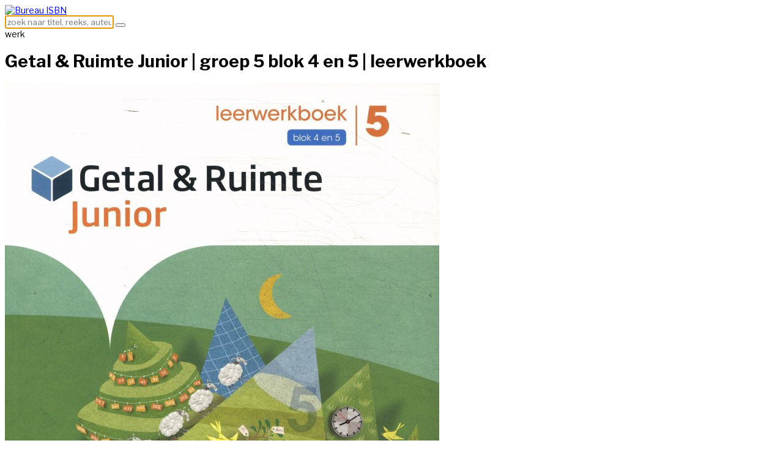

--- FILE ---
content_type: text/html; charset=utf-8
request_url: https://metadata.isbn.nl/1327068/getal-ruimte-junior-leerwerkboek-groep-5-blok-4-en-5.html
body_size: 12382
content:
<!DOCTYPE html>
<html xmlns="http://www.w3.org/1999/xhtml" xml:lang="nl-nl" lang="nl-nl" >
<head>
	<meta name="viewport" content="width=device-width, initial-scale=1.0, maximum-scale=1.0, user-scalable=no" />
	    <base href="https://metadata.isbn.nl/1327068/getal-ruimte-junior-leerwerkboek-groep-5-blok-4-en-5.html" />
	<meta http-equiv="content-type" content="text/html; charset=utf-8" />
	<meta name="keywords" content="getal &amp; ruimte junior | groep 5 blok 4 en 5 | leerwerkboek, werk" />
	<meta name="og:title" content="Getal &amp; Ruimte Junior | groep 5 blok 4 en 5 | leerwerkboek" />
	<meta name="twitter:title" content="Getal &amp; Ruimte Junior | groep 5 blok 4 en 5 | leerwerkboek" />
	<meta name="og:url" content="https://metadata.isbn.nl/1327068/getal-ruimte-junior-leerwerkboek-groep-5-blok-4-en-5.html" />
	<meta name="twitter:url" content="https://metadata.isbn.nl/1327068/getal-ruimte-junior-leerwerkboek-groep-5-blok-4-en-5.html" />
	<meta name="og:image" content="https://metadata.isbn.nl/ie_fcache/0000509377_Getal__Ruimte_Junior_0_0.jpg" />
	<meta name="twitter:card" content="photo" />
	<meta name="twitter:image" content="https://metadata.isbn.nl/ie_fcache/0000509377_Getal__Ruimte_Junior_0_0.jpg" />
	<meta name="og:type" content="werk" />
	<meta name="og:description" content="getal &amp; ruimte junior | groep 5 blok 4 en 5 | leerwerkboek, werk" />
	<meta name="description" content="getal &amp; ruimte junior | groep 5 blok 4 en 5 | leerwerkboek, werk" />
	<meta name="generator" content="Implano Data6ase - http://data6ase.nl" />
	<title>Bureau ISBN - Getal &amp; Ruimte Junior | groep 5 blok 4 en 5 | leerwerkboek</title>
	<link href="/favicon.ico" rel="shortcut icon" type="image/vnd.microsoft.icon" />
	<link href="/components/com_impentities/assets/css/data6ase.css" rel="stylesheet" type="text/css" />
	<link href="/components/com_impentities/assets/css/jquery.fancybox.css" rel="stylesheet" type="text/css" />
	<link href="/templates/as002076/css/bootstrap.css" rel="stylesheet" type="text/css" />
	<link href="/templates/as002076/css/bootstrap.responsive.css" rel="stylesheet" type="text/css" />
	<link href="/templates/as002076/css/tmpl.default.css?v=170406a" rel="stylesheet" type="text/css" />
	<link href="/templates/as002076/css/media.1200.css" rel="stylesheet" type="text/css" />
	<link href="/templates/as002076/css/media.980.css" rel="stylesheet" type="text/css" />
	<link href="/templates/as002076/css/media.768.css" rel="stylesheet" type="text/css" />
	<link href="/templates/as002076/css/media.480.css" rel="stylesheet" type="text/css" />
	<link href="/templates/as002076/scrollerjs/scroller.css" rel="stylesheet" type="text/css" />
	<script type="application/json" class="joomla-script-options new">{"csrf.token":"b11f35fbb72d7e0c7a09260e16f373e2","system.paths":{"root":"","base":""}}</script>
	<script src="/media/jui/js/jquery.min.js?e74f933af755d6d61b5c7d6eff3367da" type="text/javascript"></script>
	<script src="/media/jui/js/jquery-noconflict.js?e74f933af755d6d61b5c7d6eff3367da" type="text/javascript"></script>
	<script src="/media/jui/js/jquery-migrate.min.js?e74f933af755d6d61b5c7d6eff3367da" type="text/javascript"></script>
	<script src="/media/jui/js/bootstrap.min.js?e74f933af755d6d61b5c7d6eff3367da" type="text/javascript"></script>
	<script src="https://metadata.isbn.nl/components/com_impentities/assets/scripts/jquery.fancybox.js" type="text/javascript"></script>
	<script src="https://metadata.isbn.nl/components/com_impentities/assets/scripts/jquery.barrating.min.js" type="text/javascript"></script>
	<script src="https://metadata.isbn.nl/components/com_impentities/assets/scripts/data6ase.js" type="text/javascript"></script>
	<script src="/media/system/js/mootools-core.js?e74f933af755d6d61b5c7d6eff3367da" type="text/javascript"></script>
	<script src="/media/system/js/core.js?e74f933af755d6d61b5c7d6eff3367da" type="text/javascript"></script>
	<script src="/media/system/js/mootools-more.js?e74f933af755d6d61b5c7d6eff3367da" type="text/javascript"></script>
	<script src="/media/jui/js/bootstrap.js" type="text/javascript"></script>
	<script src="/templates/as002076/js/jquery.isotope.min.js" type="text/javascript"></script>
	<script src="/templates/as002076/js/touch.gallery.js" type="text/javascript"></script>
	<script src="/templates/as002076/js/scripts.js" type="text/javascript"></script>
	<script src="/templates/as002076/js/jquery.dotdotdot.min.js" type="text/javascript"></script>
	<script src="/templates/as002076/scrollerjs/utils/bootstrap.js" type="text/javascript"></script>
	<script src="/templates/as002076/scrollerjs/utils/bootstrap-debug.js" type="text/javascript"></script>
	<script src="/templates/as002076/scrollerjs/utils/browser-support.js" type="text/javascript"></script>
	<script src="/templates/as002076/scrollerjs/utils/browser-styles.js" type="text/javascript"></script>
	<script src="/templates/as002076/scrollerjs/utils/helpers.js" type="text/javascript"></script>
	<script src="/templates/as002076/scrollerjs/utils/raf.js" type="text/javascript"></script>
	<script src="/templates/as002076/scrollerjs/utils/class-list.js" type="text/javascript"></script>
	<script src="/templates/as002076/scrollerjs/utils/cubic-bezier.js" type="text/javascript"></script>
	<script src="/templates/as002076/scrollerjs/surface-manager.js" type="text/javascript"></script>
	<script src="/templates/as002076/scrollerjs/scroller.js" type="text/javascript"></script>
	<script src="/templates/as002076/scrollerjs/plugins/endless-plugin.js" type="text/javascript"></script>
	<script type="text/javascript">

	jQuery(document).ready(function($) {
		$(".fancybox").fancybox({
			openEffect	: "none",
			closeEffect	: "none",
			closeBtn : false,
			locked: false
		});
	});
    window.addEvent("domready", function() {
        $$("tr.clickablerow").each(function(r) {
            r.addEvent("click", function() { window.location=r.getAttribute("href");} )
        });
        $$("span.ieuser").each(function(r) {
			r.addEvent("click", function() { ieUenumL(r); } )
        });
    });
jQuery.noConflict()
	</script>

	<link rel="apple-touch-icon" sizes="180x180" href="/apple-touch-icon.png">
	<link rel="icon" type="image/png" href="/favicon-32x32.png" sizes="32x32">
	<link rel="icon" type="image/png" href="/favicon-16x16.png" sizes="16x16">
	<link rel="manifest" href="/manifest.json">
	<link rel="mask-icon" href="/safari-pinned-tab.svg" color="#5bbad5">
	<meta name="theme-color" content="#ffffff">
	
<!--[if lte IE 8]>

	<style type="text/css">
   		#slider-row
        {
        	display: none;
        } 
    </style>
    
	<script src="/templates/as002076/js/ie8/warning.js"></script>
	<script>window.onload=function(){e("/templates/as002076/js/ie8/")}</script>
<![endif]-->


<link href='https://fonts.googleapis.com/css?family=Libre+Franklin:300,400,600,700,800' rel='stylesheet' type='text/css'><style type="text/css">
body, pre {
	font-family: 'Libre Franklin', sans-serif !important;	font-size: 14px;	}

input,
button,
select,
textarea {
	font-family: 'Libre Franklin', sans-serif !important;}

h1, h2, h3, h4, h5, .item_title {
    font-family: 'Libre Franklin', sans-serif !important;}

h1
{
		}

h2
{
		}

h3
{
			
}

h4
{
			
}

h5
{
			
}

#navigation-row .logo,
#navigation-row .logo a,
#navigation-row .logo a:hover {
	font-family: 'Libre Franklin', sans-serif !important;		font-style: normal;	font-weight: normal;	}

#navigation-row .logo span.slogan {
	left: 5px;
	top: 0px;
	font-family: 'Libre Franklin', sans-serif !important;	font-size: 12px;	font-style: normal;	font-weight: normal;		
}
</style>
    <link rel="stylesheet" href="/templates/as002076/css/ext.asmenu.css" type="text/css" />
    <link rel="stylesheet" href="/templates/as002076/css/ext.artslider.css" type="text/css" />
    <link rel="stylesheet" href="/templates/as002076/css/style.custom.css" type="text/css" />
	<script>
	  (function(i,s,o,g,r,a,m){i['GoogleAnalyticsObject']=r;i[r]=i[r]||function(){
	  (i[r].q=i[r].q||[]).push(arguments)},i[r].l=1*new Date();a=s.createElement(o),
	  m=s.getElementsByTagName(o)[0];a.async=1;a.src=g;m.parentNode.insertBefore(a,m)
	  })(window,document,'script','https://www.google-analytics.com/analytics.js','ga');

	  ga('create', 'UA-105144717-1', 'auto');
	  ga('send', 'pageview');

	</script>
</head>
<body class="com_impentities view-ieobject task- itemid-101 body__">
    
    <div id="top-row">
    </div>
    
    <div class="wrapper">
    
    	<div id="navigation-row" class="navbar-fixed-top">
        	<div class="container-fluid">
            	<div class=" row-fluid">
                	<div id="logo" class="span1">
						                        <a href="/">
                            <img src="https://metadata.isbn.nl/images/logo.jpg" alt="Bureau ISBN" />
                        </a>
                                            </div> 
                 	                        <div class="moduletable search  span11"><div class="moduletable-wrapper"><form class="form-search" action="/search.html" method="get" id="iesrch">
	<label for="search"></label>
	<input name="search" type="text" size="20" title="" class="inputbox  " id="search" placeholder="zoek naar titel, reeks, auteur..."/>
	<button class="button btn " type="submit" form="iesrch" value="Submit"></button>
	<script>if(!(('ontouchstart' in window) || (navigator.MaxTouchPoints > 0) || (navigator.msMaxTouchPoints > 0))){document.getElementById('search').focus();}</script>
</form>
</div></div>
                       	
                 </div>
              </div>
        </div>

        <div class="header">
		  

		            <div id="featured-row">
                <div class="container-fluid">
                    <div class="row-fluid">
  <div class="moduletable  "><div class="moduletable-wrapper"><div class="span12 mod-custom">
<div class="pglabel">werk</div>
<h1>Getal & Ruimte Junior | groep 5 blok 4 en 5 | leerwerkboek<span class="redac_ok" title="Redactioneel gecontroleerd"> </span></h1>
<div class="subtitel"></div>
<div class="reeksen"></div>
</div>

<div class="span3 mod-custom lgcvr">
<div class="iem mainimg"><div><img src="/ie_fcache/0000509377_Getal__Ruimte_Junior_2_710_130_0_0.jpg" alt="Getal & Ruimte Junior" title="Getal & Ruimte Junior" width="710" height="1013"/></div></div>
</div>
<div class="span9">
<div class="row-fluid">
<div class="span6"><dl class="dl-horizontal">


<dt>NUR code(s)</dt><dd><a class="iejslnk" href="/613/wiskunde-algemeen.html">918 Wiskunde algemeen</a></dd>

<dt>Uitgever(s)</dt><dd><a class="iejslnk" href="/5321/noordhoff-uitgevers-b-v.html">Noordhoff</a></dd>
</dl></div>
<div class="span6"><dl class="dl-horizontal">
<dt>Taal</dt><dd>Nederlands</dd>
<dt>Vers. datum</dt><dd>15/10/2020</dd>
<dt>NSTC</dt><dd>500518397</dd>
</dl>
</div>
</div>
  <div class="flaptekst">
    <pre></pre>
  </div>
</div></div></div>					</div>
                </div>
            </div>
        
          
        </div>
        
        
		<div id="main-container">
 
		  

			<div id="content-row">
                <div class="container">
                    <div class="content-inner row">
                                                <div id="component" class="span12">
                                                                    
                            
                            <div id="system-message-container">
	</div>

                            <div class="ieobject ieobject-werk">
<div class="ierel"><h2>dit werk kent de volgende uitvoeringen</h2><div class="ierels ier-uitvoering"><div><div class="uitv">
<div class="uvlabel">Paperback</div>
<div class="iem mainimg"><div><a class="fancybox" rel="ieoi" title="Getal & Ruimte Junior" href="/ie_fcache/0000509377_Getal__Ruimte_Junior_0_0.jpg"><img src="/ie_fcache/0000509377_Getal__Ruimte_Junior_3_130_250_0_0.jpg" alt="Getal & Ruimte Junior" title="Getal & Ruimte Junior" width="175" height="250"/></a></div></div>

<div class="uitvinfo">
<span>ISBN</span></br>9789001751425<br /><br />
<span>verschijningsdatum</span></br>15/10/2020<br />
<div class="hidden pd-block"> 

<span>NUR</span> <a class="iejslnk" href="/613/wiskunde-algemeen.html">918 Wiskunde algemeen</a><br />

<span>uitgever</span> <div class="ierel"><div class="ierels ier-bedrijf"><a class="iejslnk" href="/5321/noordhoff-uitgevers-b-v.html">Noordhoff</a></div><div class="clr"></div></div><div class="clr"></div>
<span>taal</span> Nederlands<br />
</div>
<div class="pd pd-inactive"></div>
</div>
</div></div></div><div class="clr"></div></div><div class="clr"></div>


</div></div></div></div></div>
<div id="content-row" class="scrrow"><div class="container-fluid"><div class="content-inner row-fluid"><div class="span12"><div class="ieobject"><h2>NUR Codes (sub)</h2><h3>910 Exacte wetenschappen/natuurwetenschappen algemeen</h3></div></div></div></div></div>
<div id="content-row" class="scrrow"><div class="container-fluid"><div class="content-inner row-fluid"><div class="span12"><div class="ieobject"><div class="dbscrwrap"><div class="dbscroll"><div class="scrollmod"><div><div class="wrk">
<div class="iem mainimg"><div><a href="/5644/het-heelal.html"><img src="/ie_fcache/0000510448_Het_heelal_3_130_313_0_0.jpg" alt="" title="" width="223" height="313"/></a></div></div>
<div class="wrktitle">
Het heelal&nbsp;&nbsp;&nbsp;&nbsp;<span class="redac_ok" title="Redactioneel gecontroleerd"> </span>
</div>
</div><div class="wrk">
<div class="iem mainimg"><div><a href="/5902/het-geheime-leven-der-insekten.html"><img src="/ie_fcache/no-image-available_3_130_313_0_0.jpg" alt="" title="" width="198" height="313"/><div>Het geheime leven der insekten</div></a></div></div>
<div class="wrktitle">
Het geheime leven der insekten
</div>
</div><div class="wrk">
<div class="iem mainimg"><div><a href="/8960/kwaliteit-op-maat.html"><img src="/ie_fcache/0000000693_Kwaliteit_op_maat_3_130_313_0_0.jpg" alt="" title="" width="205" height="313"/></a></div></div>
<div class="wrktitle">
Kwaliteit op maat
</div>
</div><div class="wrk">
<div class="iem mainimg"><div><a href="/17791/biologie-voor-het-mlo.html"><img src="/ie_fcache/0000002582_Biologie_voor_het_mlo_3_130_313_0_0.jpg" alt="" title="" width="212" height="313"/></a></div></div>
<div class="wrktitle">
Biologie voor het mlo&nbsp;&nbsp;&nbsp;&nbsp;<span class="redac_ok" title="Redactioneel gecontroleerd"> </span>
</div>
</div><div class="wrk">
<div class="iem mainimg"><div><a href="/21126/voortplanting-voor-in-bed-op-het-toilet-of-in-bad.html"><img src="/ie_fcache/0000003247_Voortplanting_voor_in_bed_op_het_toilet_of_in_bad_3_130_313_0_0.jpg" alt="" title="" width="207" height="313"/></a></div></div>
<div class="wrktitle">
Voortplanting voor in bed, op het toilet of in bad&nbsp;&nbsp;&nbsp;&nbsp;<span class="redac_ok" title="Redactioneel gecontroleerd"> </span>
</div>
</div><div class="wrk">
<div class="iem mainimg"><div><a href="/22451/de-kleine-verlossing-of-de-lust-van-ontlasten.html"><img src="/ie_fcache/0000425752_De_kleine_verlossing_of_de_lust_van_ontlasten_3_130_313_0_0.jpg" alt="" title="" width="221" height="313"/></a></div></div>
<div class="wrktitle">
De kleine verlossing of de lust van ontlasten&nbsp;&nbsp;&nbsp;&nbsp;<span class="redac_ok" title="Redactioneel gecontroleerd"> </span>
</div>
</div><div class="wrk">
<div class="iem mainimg"><div><a href="/23978/stevin-vwo-deel-2.html"><img src="/ie_fcache/0000003884_Stevin_3_130_313_0_0.jpg" alt="" title="" width="249" height="313"/></a></div></div>
<div class="wrktitle">
Stevin | Vwo deel 2&nbsp;&nbsp;&nbsp;&nbsp;<span class="redac_ok" title="Redactioneel gecontroleerd"> </span>
</div>
</div><div class="wrk">
<div class="iem mainimg"><div><a href="/25954/mathematical-systems-theory.html"><img src="/ie_fcache/0000004313_Mathematical_systems_theory_3_130_313_0_0.jpg" alt="" title="" width="216" height="313"/></a></div></div>
<div class="wrktitle">
Mathematical systems theory&nbsp;&nbsp;&nbsp;&nbsp;<span class="redac_ok" title="Redactioneel gecontroleerd"> </span>
</div>
</div><div class="wrk">
<div class="iem mainimg"><div><a href="/26321/professor-stewart-s-verzameling-van-wiskundige-raadsels.html"><img src="/ie_fcache/0000550120_Professor_Stewarts_verzameling_van_wiskundige_raadsels_3_130_313_0_0.jpg" alt="" title="" width="201" height="313"/></a></div></div>
<div class="wrktitle">
Professor Stewart's verzameling van wiskundige raadsels&nbsp;&nbsp;&nbsp;&nbsp;<span class="redac_ok" title="Redactioneel gecontroleerd"> </span>
</div>
</div><div class="wrk">
<div class="iem mainimg"><div><a href="/27607/from-polymers-to-plastics.html"><img src="/ie_fcache/0000004684_From_Polymers_to_Plastics_3_130_313_0_0.jpg" alt="" title="" width="221" height="313"/></a></div></div>
<div class="wrktitle">
From polymers to plastics&nbsp;&nbsp;&nbsp;&nbsp;<span class="redac_ok" title="Redactioneel gecontroleerd"> </span>
</div>
</div><div class="wrk">
<div class="iem mainimg"><div><a href="/30617/sterrenkunde-voor-dummies.html"><img src="/ie_fcache/0000250732_Sterrenkunde_voor_Dummies_3_130_313_0_0.jpg" alt="" title="" width="204" height="313"/></a></div></div>
<div class="wrktitle">
Sterrenkunde voor dummies&nbsp;&nbsp;&nbsp;&nbsp;<span class="redac_ok" title="Redactioneel gecontroleerd"> </span>
</div>
</div><div class="wrk">
<div class="iem mainimg"><div><a href="/32863/a-child-wants-nice-and-no-mean-numbers.html"><img src="/ie_fcache/0000005797_A_child_wants_nice_and_no_mean_numbers_3_130_313_0_0.jpg" alt="" title="" width="221" height="313"/></a></div></div>
<div class="wrktitle">
A child wants nice and no mean numbers
</div>
</div><div class="wrk">
<div class="iem mainimg"><div><a href="/35324/signalen-en-metingen-in-de-bewegingswetenschappen.html"><img src="/ie_fcache/0000006340_Signalen_en_metingen_in_de_bewegingswetenschappen_3_130_313_0_0.jpg" alt="" title="" width="213" height="313"/></a></div></div>
<div class="wrktitle">
Signalen en metingen in de bewegingswetenschappen&nbsp;&nbsp;&nbsp;&nbsp;<span class="redac_ok" title="Redactioneel gecontroleerd"> </span>
</div>
</div><div class="wrk">
<div class="iem mainimg"><div><a href="/37176/sterren-planeten-2016.html"><img src="/ie_fcache/0000006722_Sterren__Planeten_3_130_313_0_0.jpg" alt="" title="" width="224" height="313"/></a></div></div>
<div class="wrktitle">
Sterren & Planeten | 2016&nbsp;&nbsp;&nbsp;&nbsp;<span class="redac_ok" title="Redactioneel gecontroleerd"> </span>
</div>
</div><div class="wrk">
<div class="iem mainimg"><div><a href="/37741/ufo-s-bestaan-gewoon.html"><img src="/ie_fcache/0000729386_Ufos_bestaan_gewoon_3_130_313_0_0.jpg" alt="" title="" width="219" height="313"/></a></div></div>
<div class="wrktitle">
Ufo's bestaan gewoon&nbsp;&nbsp;&nbsp;&nbsp;<span class="redac_ok" title="Redactioneel gecontroleerd"> </span>
</div>
</div><div class="wrk">
<div class="iem mainimg"><div><a href="/38759/beestachtige-ouders.html"><img src="/ie_fcache/0000173495_Beestachtige_ouders_3_130_313_0_0.jpg" alt="" title="" width="294" height="313"/></a></div></div>
<div class="wrktitle">
Beestachtige ouders&nbsp;&nbsp;&nbsp;&nbsp;<span class="redac_ok" title="Redactioneel gecontroleerd"> </span>
</div>
</div><div class="wrk">
<div class="iem mainimg"><div><a href="/41875/in-het-oog-van-de-storm.html"><img src="/ie_fcache/0000007747_In_het_oog_van_de_storm_3_130_313_0_0.jpg" alt="" title="" width="210" height="313"/></a></div></div>
<div class="wrktitle">
In het oog van de storm&nbsp;&nbsp;&nbsp;&nbsp;<span class="redac_ok" title="Redactioneel gecontroleerd"> </span>
</div>
</div><div class="wrk">
<div class="iem mainimg"><div><a href="/43299/wiskunde-voor-dummies.html"><img src="/ie_fcache/0000066762_Wiskunde_voor_Dummies_3_130_313_0_0.jpg" alt="" title="" width="221" height="313"/></a></div></div>
<div class="wrktitle">
Wiskunde voor Dummies&nbsp;&nbsp;&nbsp;&nbsp;<span class="redac_ok" title="Redactioneel gecontroleerd"> </span>
</div>
</div><div class="wrk">
<div class="iem mainimg"><div><a href="/44567/het-weer-voor-dummies.html"><img src="/ie_fcache/0000008317_Het_weer_voor_Dummies_3_130_313_0_0.jpg" alt="" title="" width="218" height="313"/></a></div></div>
<div class="wrktitle">
Het weer voor Dummies&nbsp;&nbsp;&nbsp;&nbsp;<span class="redac_ok" title="Redactioneel gecontroleerd"> </span>
</div>
</div><div class="wrk">
<div class="iem mainimg"><div><a href="/44579/genetica-voor-dummies.html"><img src="/ie_fcache/0000008320_Genetica_voor_Dummies_3_130_313_0_0.jpg" alt="" title="" width="220" height="313"/></a></div></div>
<div class="wrktitle">
Genetica voor Dummies&nbsp;&nbsp;&nbsp;&nbsp;<span class="redac_ok" title="Redactioneel gecontroleerd"> </span>
</div>
</div><div class="wrk">
<div class="iem mainimg"><div><a href="/45735/universum-uit-het-niets.html"><img src="/ie_fcache/0000150467_Universum_uit_het_niets_3_130_313_0_0.jpg" alt="" title="" width="207" height="313"/></a></div></div>
<div class="wrktitle">
Universum uit het niets&nbsp;&nbsp;&nbsp;&nbsp;<span class="redac_ok" title="Redactioneel gecontroleerd"> </span>
</div>
</div><div class="wrk">
<div class="iem mainimg"><div><a href="/47190/basisboek-enqueteren.html"><img src="/ie_fcache/0000008907_Basisboek_enqueteren_3_130_313_0_0.jpg" alt="" title="" width="215" height="313"/></a></div></div>
<div class="wrktitle">
Basisboek enquêteren&nbsp;&nbsp;&nbsp;&nbsp;<span class="redac_ok" title="Redactioneel gecontroleerd"> </span>
</div>
</div><div class="wrk">
<div class="iem mainimg"><div><a href="/48747/teksten-flora-en-faunawet-c-a-2012.html"><img src="/ie_fcache/0000009245_Teksten_flora-_en_faunawet_c.a_3_130_313_0_0.jpg" alt="" title="" width="188" height="313"/></a></div></div>
<div class="wrktitle">
Teksten flora- en faunawet c.a. | 2012
</div>
</div><div class="wrk">
<div class="iem mainimg"><div><a href="/53312/grote-ontwerp.html"><img src="/ie_fcache/0000626750_Het_Grote_ontwerp_3_130_313_0_0.jpg" alt="" title="" width="199" height="313"/></a></div></div>
<div class="wrktitle">
Het grote ontwerp&nbsp;&nbsp;&nbsp;&nbsp;<span class="redac_ok" title="Redactioneel gecontroleerd"> </span>
</div>
</div><div class="wrk">
<div class="iem mainimg"><div><a href="/54363/asset-management.html"><img src="/ie_fcache/0000010422_Asset_management_3_130_313_0_0.jpg" alt="" title="" width="217" height="313"/></a></div></div>
<div class="wrktitle">
Asset management&nbsp;&nbsp;&nbsp;&nbsp;<span class="redac_ok" title="Redactioneel gecontroleerd"> </span>
</div>
</div><div class="wrk">
<div class="iem mainimg"><div><a href="/57605/kleine-twittercursus-van-het-heelal.html"><img src="/ie_fcache/0000011140_Kleine_twittercursus_van_het_heelal_3_130_313_0_0.jpg" alt="" title="" width="220" height="313"/></a></div></div>
<div class="wrktitle">
Kleine twittercursus van het heelal&nbsp;&nbsp;&nbsp;&nbsp;<span class="redac_ok" title="Redactioneel gecontroleerd"> </span>
</div>
</div><div class="wrk">
<div class="iem mainimg"><div><a href="/59312/isa-en-max-en-het-vliegende-skateboard.html"><img src="/ie_fcache/0000158761_Isa_en_Max_en_het_vliegende_skateboard_3_130_313_0_0.jpg" alt="" title="" width="209" height="313"/></a></div></div>
<div class="wrktitle">
Isa en Max en het vliegende skateboard&nbsp;&nbsp;&nbsp;&nbsp;<span class="redac_ok" title="Redactioneel gecontroleerd"> </span>
</div>
</div><div class="wrk">
<div class="iem mainimg"><div><a href="/60589/680.html"><img src="/ie_fcache/0000011794_680_3_130_313_0_0.jpg" alt="" title="" width="212" height="313"/></a></div></div>
<div class="wrktitle">
680&nbsp;&nbsp;&nbsp;&nbsp;<span class="redac_ok" title="Redactioneel gecontroleerd"> </span>
</div>
</div><div class="wrk">
<div class="iem mainimg"><div><a href="/63342/wiskunde-in-werking-2.html"><img src="/ie_fcache/0000012389_Wiskunde_in_Werking_3_130_313_0_0.jpg" alt="" title="" width="216" height="313"/></a></div></div>
<div class="wrktitle">
Wiskunde in Werking | 2&nbsp;&nbsp;&nbsp;&nbsp;<span class="redac_ok" title="Redactioneel gecontroleerd"> </span>
</div>
</div><div class="wrk">
<div class="iem mainimg"><div><a href="/63364/knagende-vragen.html"><img src="/ie_fcache/0000015197_Knagende_vragen_3_130_313_0_0.jpg" alt="" title="" width="234" height="313"/></a></div></div>
<div class="wrktitle">
Knagende vragen&nbsp;&nbsp;&nbsp;&nbsp;<span class="redac_ok" title="Redactioneel gecontroleerd"> </span>
</div>
</div><div class="wrk">
<div class="iem mainimg"><div><a href="/65116/het-leven-van-paddenstoelen-en-schimmels.html"><img src="/ie_fcache/0000012796_Het_leven_van_paddenstoelen_en_schimmels_3_130_313_0_0.jpg" alt="" title="" width="246" height="313"/></a></div></div>
<div class="wrktitle">
Het leven van paddenstoelen en schimmels&nbsp;&nbsp;&nbsp;&nbsp;<span class="redac_ok" title="Redactioneel gecontroleerd"> </span>
</div>
</div><div class="wrk">
<div class="iem mainimg"><div><a href="/65687/ontdek-de-sterrenhemel.html"><img src="/ie_fcache/0000012917_Ontdek_de_sterrenhemel_3_130_313_0_0.jpg" alt="" title="" width="223" height="313"/></a></div></div>
<div class="wrktitle">
Ontdek de sterrenhemel&nbsp;&nbsp;&nbsp;&nbsp;<span class="redac_ok" title="Redactioneel gecontroleerd"> </span>
</div>
</div><div class="wrk">
<div class="iem mainimg"><div><a href="/65738/statistiek-in-woorden.html"><img src="/ie_fcache/0000012929_Statistiek_in_woorden_3_130_313_0_0.jpg" alt="" title="" width="216" height="313"/></a></div></div>
<div class="wrktitle">
Statistiek in woorden&nbsp;&nbsp;&nbsp;&nbsp;<span class="redac_ok" title="Redactioneel gecontroleerd"> </span>
</div>
</div><div class="wrk">
<div class="iem mainimg"><div><a href="/66915/wiskunde-voor-het-hoger-onderwijs-1-uitwerkingen.html"><img src="/ie_fcache/no-image-available_3_130_313_0_0.jpg" alt="" title="" width="198" height="313"/><div>Wiskunde voor het hoger onderwijs | 1 | Uitwerkingen</div></a></div></div>
<div class="wrktitle">
Wiskunde voor het hoger onderwijs | 1 | Uitwerkingen&nbsp;&nbsp;&nbsp;&nbsp;<span class="redac_ok" title="Redactioneel gecontroleerd"> </span>
</div>
</div><div class="wrk">
<div class="iem mainimg"><div><a href="/68726/basischemie.html"><img src="/ie_fcache/0000181010_Basischemie_3_130_313_0_0.jpg" alt="" title="" width="215" height="313"/></a></div></div>
<div class="wrktitle">
Basischemie&nbsp;&nbsp;&nbsp;&nbsp;<span class="redac_ok" title="Redactioneel gecontroleerd"> </span>
</div>
</div><div class="wrk">
<div class="iem mainimg"><div><a href="/70342/het-zonnestelsel.html"><img src="/ie_fcache/0000013981_Het_zonnestelsel_3_130_313_0_0.jpg" alt="" title="" width="313" height="313"/></a></div></div>
<div class="wrktitle">
Het zonnestelsel&nbsp;&nbsp;&nbsp;&nbsp;<span class="redac_ok" title="Redactioneel gecontroleerd"> </span>
</div>
</div><div class="wrk">
<div class="iem mainimg"><div><a href="/72421/gravity-does-not-exist.html"><img src="/ie_fcache/0000140511_Gravity_does_not_exist_3_130_313_0_0.jpg" alt="" title="" width="313" height="313"/></a></div></div>
<div class="wrktitle">
Gravity does not exist&nbsp;&nbsp;&nbsp;&nbsp;<span class="redac_ok" title="Redactioneel gecontroleerd"> </span>
</div>
</div><div class="wrk">
<div class="iem mainimg"><div><a href="/73816/effectonderzoek-in-de-gedragswetenschappen.html"><img src="/ie_fcache/0000014757_Effectonderzoek_in_de_gedragswetenschappen_3_130_313_0_0.jpg" alt="" title="" width="219" height="313"/></a></div></div>
<div class="wrktitle">
Effectonderzoek in de gedragswetenschappen.&nbsp;&nbsp;&nbsp;&nbsp;<span class="redac_ok" title="Redactioneel gecontroleerd"> </span>
</div>
</div><div class="wrk">
<div class="iem mainimg"><div><a href="/75875/de-zeven-grootste-raadsels-van-de-wiskunde.html"><img src="/ie_fcache/0000015226_De_zeven_grootste_raadsels_van_de_wiskunde_3_130_313_0_0.jpg" alt="" title="" width="192" height="313"/></a></div></div>
<div class="wrktitle">
De zeven grootste raadsels van de wiskunde&nbsp;&nbsp;&nbsp;&nbsp;<span class="redac_ok" title="Redactioneel gecontroleerd"> </span>
</div>
</div><div class="wrk">
<div class="iem mainimg"><div><a href="/75890/wiskunde-dat-kun-je-begrijpen.html"><img src="/ie_fcache/0000015229_Wiskunde_dat_kun_je_begrijpen_3_130_313_0_0.jpg" alt="" title="" width="200" height="313"/></a></div></div>
<div class="wrktitle">
Wiskunde dat kun je begrijpen
</div>
</div><div class="wrk">
<div class="iem mainimg"><div><a href="/80378/geology-of-the-netherlands.html"><img src="/ie_fcache/0000016309_Geology_of_the_Netherlands_3_130_313_0_0.jpg" alt="" title="" width="228" height="313"/></a></div></div>
<div class="wrktitle">
Geology of the Netherlands&nbsp;&nbsp;&nbsp;&nbsp;<span class="redac_ok" title="Redactioneel gecontroleerd"> </span>
</div>
</div><div class="wrk">
<div class="iem mainimg"><div><a href="/83613/parkinsonism-and-related-disorders.html"><img src="/ie_fcache/0000017059_Parkinsonism_and_related_disorders_3_130_313_0_0.jpg" alt="" title="" width="215" height="313"/></a></div></div>
<div class="wrktitle">
Parkinsonism and related disorders&nbsp;&nbsp;&nbsp;&nbsp;<span class="redac_ok" title="Redactioneel gecontroleerd"> </span>
</div>
</div><div class="wrk">
<div class="iem mainimg"><div><a href="/86735/statistiek-om-mee-te-werken.html"><img src="/ie_fcache/0000017744_Statistiek_om_mee_te_werken_3_130_313_0_0.jpg" alt="" title="" width="217" height="313"/></a></div></div>
<div class="wrktitle">
Statistiek om mee te werken&nbsp;&nbsp;&nbsp;&nbsp;<span class="redac_ok" title="Redactioneel gecontroleerd"> </span>
</div>
</div><div class="wrk">
<div class="iem mainimg"><div><a href="/89659/wat-als.html"><img src="/ie_fcache/0000683113_Wat_als_Jubileumeditie_3_130_313_0_0.jpg" alt="" title="" width="206" height="313"/></a></div></div>
<div class="wrktitle">
Wat als? Jubileumeditie&nbsp;&nbsp;&nbsp;&nbsp;<span class="redac_ok" title="Redactioneel gecontroleerd"> </span>
</div>
</div><div class="wrk">
<div class="iem mainimg"><div><a href="/90826/in-search-of-scientific-excellence.html"><img src="/ie_fcache/0000157920_In_search_of_scientific_excellence_3_130_313_0_0.jpg" alt="" title="" width="215" height="313"/></a></div></div>
<div class="wrktitle">
In search of scientific excellence&nbsp;&nbsp;&nbsp;&nbsp;<span class="redac_ok" title="Redactioneel gecontroleerd"> </span>
</div>
</div><div class="wrk">
<div class="iem mainimg"><div><a href="/93055/de-verbinding-tussen-wetenschap-en-spiritualiteit.html"><img src="/ie_fcache/0000166919_De_verbinding_tussen_wetenschap_en_spiritualiteit_3_130_313_0_0.jpg" alt="" title="" width="205" height="313"/></a></div></div>
<div class="wrktitle">
De verbinding tussen wetenschap en spiritualiteit&nbsp;&nbsp;&nbsp;&nbsp;<span class="redac_ok" title="Redactioneel gecontroleerd"> </span>
</div>
</div><div class="wrk">
<div class="iem mainimg"><div><a href="/94451/waarom-ballonnen-stijgen-en-appels-vallen.html"><img src="/ie_fcache/0000019510_Waarom_ballonnen_stijgen_en_appels_vallen_3_130_313_0_0.jpg" alt="" title="" width="204" height="313"/></a></div></div>
<div class="wrktitle">
Waarom ballonnen stijgen en appels vallen&nbsp;&nbsp;&nbsp;&nbsp;<span class="redac_ok" title="Redactioneel gecontroleerd"> </span>
</div>
</div><div class="wrk">
<div class="iem mainimg"><div><a href="/95809/wakkere-wetenschap.html"><img src="/ie_fcache/0000019809_Wakkere_Wetenschap_3_130_313_0_0.jpg" alt="" title="" width="218" height="313"/></a></div></div>
<div class="wrktitle">
Wakkere Wetenschap&nbsp;&nbsp;&nbsp;&nbsp;<span class="redac_ok" title="Redactioneel gecontroleerd"> </span>
</div>
</div><div class="wrk">
<div class="iem mainimg"><div><a href="/96481/leven-is-energie-energie-is-leven.html"><img src="/ie_fcache/0000158235_Leven_is_energie_energie_is_leven_3_130_313_0_0.jpg" alt="" title="" width="203" height="313"/></a></div></div>
<div class="wrktitle">
Leven is energie, energie is leven&nbsp;&nbsp;&nbsp;&nbsp;<span class="redac_ok" title="Redactioneel gecontroleerd"> </span>
</div>
</div><div class="wrk">
<div class="iem mainimg"><div><a href="/97634/statistiek-om-mee-te-werken.html"><img src="/ie_fcache/0000020241_Statistiek_om_mee_te_werken_3_130_313_0_0.jpg" alt="" title="" width="215" height="313"/></a></div></div>
<div class="wrktitle">
Statistiek om mee te werken&nbsp;&nbsp;&nbsp;&nbsp;<span class="redac_ok" title="Redactioneel gecontroleerd"> </span>
</div>
</div></div></div></div></div>
</div></div></div></div></div>
<div id="content-row" class="scrrow"><div class="container-fluid"><div class="content-inner row-fluid"><div class="span12"><div class="ieobject"><h2>BISAC Codes</h2><h3>EDUCATION / General</h3></div></div></div></div></div>
<div id="content-row" class="scrrow"><div class="container-fluid"><div class="content-inner row-fluid"><div class="span12"><div class="ieobject"><div class="dbscrwrap"><div class="dbscroll"><div class="scrollmod"><div><div class="wrk">
<div class="iem mainimg"><div><a href="/7926/kern-van-het-internationaal-publiekrecht.html"><img src="/ie_fcache/0000606710_Kern_van_het_internationaal_publiekrecht_3_130_313_0_0.jpg" alt="" title="" width="221" height="313"/></a></div></div>
<div class="wrktitle">
Kern van het internationaal publiekrecht&nbsp;&nbsp;&nbsp;&nbsp;<span class="redac_ok" title="Redactioneel gecontroleerd"> </span>
</div>
</div><div class="wrk">
<div class="iem mainimg"><div><a href="/8897/inframe.html"><img src="/ie_fcache/0000000680_InFraMe_3_130_313_0_0.jpg" alt="" title="" width="203" height="313"/></a></div></div>
<div class="wrktitle">
InFraMe&nbsp;&nbsp;&nbsp;&nbsp;<span class="redac_ok" title="Redactioneel gecontroleerd"> </span>
</div>
</div><div class="wrk">
<div class="iem mainimg"><div><a href="/9596/klinisch-redeneren-doe-je-zo.html"><img src="/ie_fcache/0000000819_Klinisch_redeneren_doe_je_zo_3_130_313_0_0.jpg" alt="" title="" width="211" height="313"/></a></div></div>
<div class="wrktitle">
Klinisch redeneren doe je zo&nbsp;&nbsp;&nbsp;&nbsp;<span class="redac_ok" title="Redactioneel gecontroleerd"> </span>
</div>
</div><div class="wrk">
<div class="iem mainimg"><div><a href="/9599/meten-is-weten.html"><img src="/ie_fcache/0000000820_Meten_is_weten_3_130_313_0_0.jpg" alt="" title="" width="216" height="313"/></a></div></div>
<div class="wrktitle">
Meten is weten&nbsp;&nbsp;&nbsp;&nbsp;<span class="redac_ok" title="Redactioneel gecontroleerd"> </span>
</div>
</div><div class="wrk">
<div class="iem mainimg"><div><a href="/9608/arbeidsrecht-begrepen.html"><img src="/ie_fcache/0000649618_Arbeidsrecht_begrepen_3_130_313_0_0.jpg" alt="" title="" width="221" height="313"/></a></div></div>
<div class="wrktitle">
Arbeidsrecht begrepen&nbsp;&nbsp;&nbsp;&nbsp;<span class="redac_ok" title="Redactioneel gecontroleerd"> </span>
</div>
</div><div class="wrk">
<div class="iem mainimg"><div><a href="/9690/positioneren.html"><img src="/ie_fcache/0000533334_Positioneren_3_130_313_0_0.jpg" alt="" title="" width="213" height="313"/></a></div></div>
<div class="wrktitle">
Positioneren&nbsp;&nbsp;&nbsp;&nbsp;<span class="redac_ok" title="Redactioneel gecontroleerd"> </span>
</div>
</div><div class="wrk">
<div class="iem mainimg"><div><a href="/9783/ont-keten.html"><img src="/ie_fcache/0000161460_Ontketen_3_130_313_0_0.jpg" alt="" title="" width="221" height="313"/></a></div></div>
<div class="wrktitle">
(Ont)keten&nbsp;&nbsp;&nbsp;&nbsp;<span class="redac_ok" title="Redactioneel gecontroleerd"> </span>
</div>
</div><div class="wrk">
<div class="iem mainimg"><div><a href="/10482/ethiek-en-economie.html"><img src="/ie_fcache/0000616679_Ethiek_en_economie_3_130_313_0_0.jpg" alt="" title="" width="221" height="313"/></a></div></div>
<div class="wrktitle">
Ethiek en economie&nbsp;&nbsp;&nbsp;&nbsp;<span class="redac_ok" title="Redactioneel gecontroleerd"> </span>
</div>
</div><div class="wrk">
<div class="iem mainimg"><div><a href="/10770/het-verplichte-ouderschapsplan-regeling-en-werking.html"><img src="/ie_fcache/0000001046_Het_verplichte_ouderschapsplan_regeling_en_werking_3_130_313_0_0.jpg" alt="" title="" width="204" height="313"/></a></div></div>
<div class="wrktitle">
Het verplichte ouderschapsplan: regeling en werking&nbsp;&nbsp;&nbsp;&nbsp;<span class="redac_ok" title="Redactioneel gecontroleerd"> </span>
</div>
</div><div class="wrk">
<div class="iem mainimg"><div><a href="/10912/werken-met-het-verpleegkundig-dossier.html"><img src="/ie_fcache/0000001072_Werken_met_het_verpleegkundig_dossier_3_130_313_0_0.jpg" alt="" title="" width="220" height="313"/></a></div></div>
<div class="wrktitle">
Werken met het verpleegkundig dossier&nbsp;&nbsp;&nbsp;&nbsp;<span class="redac_ok" title="Redactioneel gecontroleerd"> </span>
</div>
</div><div class="wrk">
<div class="iem mainimg"><div><a href="/11081/un-companion-de-poche-du-guide-pmbok-du-pmi.html"><img src="/ie_fcache/0000001106_Un_companion_de_poche_du_Guide_PMBOK_du_PMI_3_130_313_0_0.jpg" alt="" title="" width="199" height="313"/></a></div></div>
<div class="wrktitle">
Un companion de poche du Guide PMBOK® du PMI&nbsp;&nbsp;&nbsp;&nbsp;<span class="redac_ok" title="Redactioneel gecontroleerd"> </span>
</div>
</div><div class="wrk">
<div class="iem mainimg"><div><a href="/13160/de-pabotoets-natuur-en-techniek-haal-je-zo.html"><img src="/ie_fcache/0000164211_De_pabotoets_natuur_en_techniek_haal_je_zo_3_130_313_0_0.jpg" alt="" title="" width="221" height="313"/></a></div></div>
<div class="wrktitle">
De pabotoets natuur en techniek haal je zo&nbsp;&nbsp;&nbsp;&nbsp;<span class="redac_ok" title="Redactioneel gecontroleerd"> </span>
</div>
</div><div class="wrk">
<div class="iem mainimg"><div><a href="/17979/v-echtscheiding.html"><img src="/ie_fcache/0000319853_Vechtscheiding_3_130_313_0_0.jpg" alt="" title="" width="196" height="313"/></a></div></div>
<div class="wrktitle">
(V)echtscheiding&nbsp;&nbsp;&nbsp;&nbsp;<span class="redac_ok" title="Redactioneel gecontroleerd"> </span>
</div>
</div><div class="wrk">
<div class="iem mainimg"><div><a href="/19688/de-vrijheid-van-de-sudbury-valley-school.html"><img src="/ie_fcache/0000141605_De_vrijheid_van_de_Sudbury_Valley_School_3_130_313_0_0.jpg" alt="" title="" width="220" height="313"/></a></div></div>
<div class="wrktitle">
De vrijheid van de Sudbury Valley School&nbsp;&nbsp;&nbsp;&nbsp;<span class="redac_ok" title="Redactioneel gecontroleerd"> </span>
</div>
</div><div class="wrk">
<div class="iem mainimg"><div><a href="/19944/belastingheffing-voor-particulieren.html"><img src="/ie_fcache/0000003020_Belastingheffing_voor_particulieren_3_130_313_0_0.jpg" alt="" title="" width="221" height="313"/></a></div></div>
<div class="wrktitle">
Belastingheffing voor particulieren | 2014/2015 | Theorieboek&nbsp;&nbsp;&nbsp;&nbsp;<span class="redac_ok" title="Redactioneel gecontroleerd"> </span>
</div>
</div><div class="wrk">
<div class="iem mainimg"><div><a href="/20843/handboek-taalgericht-vakonderwijs.html"><img src="/ie_fcache/0000373254_Handboek_taalgericht_vakonderwijs_3_130_313_0_0.jpg" alt="" title="" width="221" height="313"/></a></div></div>
<div class="wrktitle">
Handboek taalgericht vakonderwijs&nbsp;&nbsp;&nbsp;&nbsp;<span class="redac_ok" title="Redactioneel gecontroleerd"> </span>
</div>
</div><div class="wrk">
<div class="iem mainimg"><div><a href="/20852/didactiek-van-het-vreemdetalenonderwijs.html"><img src="/ie_fcache/0000003191_Didactiek_van_het_vreemdetalenonderwijs_3_130_313_0_0.jpg" alt="" title="" width="221" height="313"/></a></div></div>
<div class="wrktitle">
Didactiek van het vreemdetalenonderwijs&nbsp;&nbsp;&nbsp;&nbsp;<span class="redac_ok" title="Redactioneel gecontroleerd"> </span>
</div>
</div><div class="wrk">
<div class="iem mainimg"><div><a href="/20865/moderne-vreemde-talen-in-de-onderbouw.html"><img src="/ie_fcache/0000003194_Moderne_vreemde_talen_in_de_onderbouw_3_130_313_0_0.jpg" alt="" title="" width="221" height="313"/></a></div></div>
<div class="wrktitle">
Moderne vreemde talen in de onderbouw&nbsp;&nbsp;&nbsp;&nbsp;<span class="redac_ok" title="Redactioneel gecontroleerd"> </span>
</div>
</div><div class="wrk">
<div class="iem mainimg"><div><a href="/21116/veroordeeld-tot-verbondenheid.html"><img src="/ie_fcache/0000003245_Veroordeeld_tot_verbondenheid_3_130_313_0_0.jpg" alt="" title="" width="220" height="313"/></a></div></div>
<div class="wrktitle">
Veroordeeld tot verbondenheid&nbsp;&nbsp;&nbsp;&nbsp;<span class="redac_ok" title="Redactioneel gecontroleerd"> </span>
</div>
</div><div class="wrk">
<div class="iem mainimg"><div><a href="/21156/criminaliteit-en-rechtshandhaving-2013.html"><img src="/ie_fcache/0000003254_Criminaliteit_en_rechtshandhaving_3_130_313_0_0.jpg" alt="" title="" width="217" height="313"/></a></div></div>
<div class="wrktitle">
Criminaliteit en rechtshandhaving 2013&nbsp;&nbsp;&nbsp;&nbsp;<span class="redac_ok" title="Redactioneel gecontroleerd"> </span>
</div>
</div><div class="wrk">
<div class="iem mainimg"><div><a href="/26554/risico-en-crisiscommunicatie.html"><img src="/ie_fcache/0000077106_Risico-_en_crisiscommunicatie_3_130_313_0_0.jpg" alt="" title="" width="221" height="313"/></a></div></div>
<div class="wrktitle">
Risico en crisiscommunicatie&nbsp;&nbsp;&nbsp;&nbsp;<span class="redac_ok" title="Redactioneel gecontroleerd"> </span>
</div>
</div><div class="wrk">
<div class="iem mainimg"><div><a href="/31091/genres-in-schoolvakken.html"><img src="/ie_fcache/0000005418_Genres_in_schoolvakken_3_130_313_0_0.jpg" alt="" title="" width="219" height="313"/></a></div></div>
<div class="wrktitle">
Genres in schoolvakken&nbsp;&nbsp;&nbsp;&nbsp;<span class="redac_ok" title="Redactioneel gecontroleerd"> </span>
</div>
</div><div class="wrk">
<div class="iem mainimg"><div><a href="/31096/samen-werken-aan-schoolsucces.html"><img src="/ie_fcache/0000005419_Samen_werken_aan_schoolsucces_3_130_313_0_0.jpg" alt="" title="" width="221" height="313"/></a></div></div>
<div class="wrktitle">
Samen werken aan schoolsucces&nbsp;&nbsp;&nbsp;&nbsp;<span class="redac_ok" title="Redactioneel gecontroleerd"> </span>
</div>
</div><div class="wrk">
<div class="iem mainimg"><div><a href="/31237/internet-in-het-gezin.html"><img src="/ie_fcache/0000005446_Internet_in_het_gezin_3_130_313_0_0.jpg" alt="" title="" width="209" height="313"/></a></div></div>
<div class="wrktitle">
Internet in het gezin&nbsp;&nbsp;&nbsp;&nbsp;<span class="redac_ok" title="Redactioneel gecontroleerd"> </span>
</div>
</div><div class="wrk">
<div class="iem mainimg"><div><a href="/32538/kostencalculatie-niveau-5-mba.html"><img src="/ie_fcache/0000005732_Kostencalculatie_3_130_313_0_0.jpg" alt="" title="" width="219" height="313"/></a></div></div>
<div class="wrktitle">
Kostencalculatie | Niveau 5 MBA&nbsp;&nbsp;&nbsp;&nbsp;<span class="redac_ok" title="Redactioneel gecontroleerd"> </span>
</div>
</div><div class="wrk">
<div class="iem mainimg"><div><a href="/43616/omgaan-met-regelovertreding-in-vertrouwensrelaties.html"><img src="/ie_fcache/0000008121_Omgaan_met_regelovertreding_in_vertrouwensrelaties_3_130_313_0_0.jpg" alt="" title="" width="220" height="313"/></a></div></div>
<div class="wrktitle">
Omgaan met regelovertreding in vertrouwensrelaties&nbsp;&nbsp;&nbsp;&nbsp;<span class="redac_ok" title="Redactioneel gecontroleerd"> </span>
</div>
</div><div class="wrk">
<div class="iem mainimg"><div><a href="/43625/politie-en-evenementen.html"><img src="/ie_fcache/0000008122_Politie_en_evenementen_3_130_313_0_0.jpg" alt="" title="" width="206" height="313"/></a></div></div>
<div class="wrktitle">
Politie en evenementen&nbsp;&nbsp;&nbsp;&nbsp;<span class="redac_ok" title="Redactioneel gecontroleerd"> </span>
</div>
</div><div class="wrk">
<div class="iem mainimg"><div><a href="/43950/gedragsverandering-binnen-en-buiten-de-klas.html"><img src="/ie_fcache/0000541081_Gedragsverandering_binnen_en_buiten_de_klas_3_130_313_0_0.jpg" alt="" title="" width="217" height="313"/></a></div></div>
<div class="wrktitle">
Gedragsverandering binnen en buiten de klas&nbsp;&nbsp;&nbsp;&nbsp;<span class="redac_ok" title="Redactioneel gecontroleerd"> </span>
</div>
</div><div class="wrk">
<div class="iem mainimg"><div><a href="/45692/slaap-je-al-door.html"><img src="/ie_fcache/0000189725_Slaap_je_al_door_3_130_313_0_0.jpg" alt="" title="" width="201" height="313"/></a></div></div>
<div class="wrktitle">
Slaap je al door&nbsp;&nbsp;&nbsp;&nbsp;<span class="redac_ok" title="Redactioneel gecontroleerd"> </span>
</div>
</div><div class="wrk">
<div class="iem mainimg"><div><a href="/47175/basisboek-duurzame-ontwikkeling.html"><img src="/ie_fcache/0000008905_Basisboek_duurzame_ontwikkeling_3_130_313_0_0.jpg" alt="" title="" width="221" height="313"/></a></div></div>
<div class="wrktitle">
Basisboek duurzame ontwikkeling&nbsp;&nbsp;&nbsp;&nbsp;<span class="redac_ok" title="Redactioneel gecontroleerd"> </span>
</div>
</div><div class="wrk">
<div class="iem mainimg"><div><a href="/47190/basisboek-enqueteren.html"><img src="/ie_fcache/0000008907_Basisboek_enqueteren_3_130_313_0_0.jpg" alt="" title="" width="215" height="313"/></a></div></div>
<div class="wrktitle">
Basisboek enquêteren&nbsp;&nbsp;&nbsp;&nbsp;<span class="redac_ok" title="Redactioneel gecontroleerd"> </span>
</div>
</div><div class="wrk">
<div class="iem mainimg"><div><a href="/47231/consumentengedrag-de-basis.html"><img src="/ie_fcache/0000517578_Consumentengedrag_de_basis_3_130_313_0_0.jpg" alt="" title="" width="221" height="313"/></a></div></div>
<div class="wrktitle">
Consumentengedrag, de basis&nbsp;&nbsp;&nbsp;&nbsp;<span class="redac_ok" title="Redactioneel gecontroleerd"> </span>
</div>
</div><div class="wrk">
<div class="iem mainimg"><div><a href="/48315/het-onderwijsdebat.html"><img src="/ie_fcache/0000154528_Het_onderwijsdebat_3_130_313_0_0.jpg" alt="" title="" width="208" height="313"/></a></div></div>
<div class="wrktitle">
Het onderwijsdebat&nbsp;&nbsp;&nbsp;&nbsp;<span class="redac_ok" title="Redactioneel gecontroleerd"> </span>
</div>
</div><div class="wrk">
<div class="iem mainimg"><div><a href="/49388/denken-helpt.html"><img src="/ie_fcache/0000009384_Denken_helpt_3_130_313_0_0.jpg" alt="" title="" width="197" height="313"/></a></div></div>
<div class="wrktitle">
Denken helpt&nbsp;&nbsp;&nbsp;&nbsp;<span class="redac_ok" title="Redactioneel gecontroleerd"> </span>
</div>
</div><div class="wrk">
<div class="iem mainimg"><div><a href="/49793/managen-van-agile-projecten.html"><img src="/ie_fcache/0000143454_Managen_van_agile_projecten_3_130_313_0_0.jpg" alt="" title="" width="223" height="313"/></a></div></div>
<div class="wrktitle">
Managen van agile projecten&nbsp;&nbsp;&nbsp;&nbsp;<span class="redac_ok" title="Redactioneel gecontroleerd"> </span>
</div>
</div><div class="wrk">
<div class="iem mainimg"><div><a href="/52628/implementing-effective-it-governance-and-it-management.html"><img src="/ie_fcache/0000010068_Implementing_effective_IT_Governance_and_IT_Management_3_130_313_0_0.jpg" alt="" title="" width="221" height="313"/></a></div></div>
<div class="wrktitle">
Implementing effective IT governance and IT management&nbsp;&nbsp;&nbsp;&nbsp;<span class="redac_ok" title="Redactioneel gecontroleerd"> </span>
</div>
</div><div class="wrk">
<div class="iem mainimg"><div><a href="/53590/financiering-niveau-niveau-5-mba.html"><img src="/ie_fcache/0000010278_Financiering_niveau_3_130_313_0_0.jpg" alt="" title="" width="217" height="313"/></a></div></div>
<div class="wrktitle">
Financiering niveau | niveau 5 MBA&nbsp;&nbsp;&nbsp;&nbsp;<span class="redac_ok" title="Redactioneel gecontroleerd"> </span>
</div>
</div><div class="wrk">
<div class="iem mainimg"><div><a href="/55598/sesam-atlas-van-de-anatomie-deel-1-bewegingsapparaat.html"><img src="/ie_fcache/0000144530_Sesam_atlas_van_de_anatomie_3_130_313_0_0.jpg" alt="" title="" width="208" height="313"/></a></div></div>
<div class="wrktitle">
Sesam atlas van de anatomie | deel 1: Bewegingsapparaat&nbsp;&nbsp;&nbsp;&nbsp;<span class="redac_ok" title="Redactioneel gecontroleerd"> </span>
</div>
</div><div class="wrk">
<div class="iem mainimg"><div><a href="/55692/contract-and-commercial-management.html"><img src="/ie_fcache/0000010697_Contract_and_commercial_management_3_130_313_0_0.jpg" alt="" title="" width="221" height="313"/></a></div></div>
<div class="wrktitle">
Contract and Commercial Management&nbsp;&nbsp;&nbsp;&nbsp;<span class="redac_ok" title="Redactioneel gecontroleerd"> </span>
</div>
</div><div class="wrk">
<div class="iem mainimg"><div><a href="/56271/duel-in-de-zestien.html"><img src="/ie_fcache/0000163682_Duel_in_de_zestien_3_130_313_0_0.jpg" alt="" title="" width="211" height="313"/></a></div></div>
<div class="wrktitle">
Duel in de zestien&nbsp;&nbsp;&nbsp;&nbsp;<span class="redac_ok" title="Redactioneel gecontroleerd"> </span>
</div>
</div><div class="wrk">
<div class="iem mainimg"><div><a href="/60285/de-kunst-en-wetenschap-van-het-lesgeven.html"><img src="/ie_fcache/0000055560_De_kunst_en_wetenschap_van_het_lesgeven_3_130_313_0_0.jpg" alt="" title="" width="222" height="313"/></a></div></div>
<div class="wrktitle">
De kunst en wetenschap van het lesgeven&nbsp;&nbsp;&nbsp;&nbsp;<span class="redac_ok" title="Redactioneel gecontroleerd"> </span>
</div>
</div><div class="wrk">
<div class="iem mainimg"><div><a href="/62259/de-gouden-rugzak.html"><img src="/ie_fcache/0000613629_De_Gouden_Rugzak_3_130_313_0_0.jpg" alt="" title="" width="221" height="313"/></a></div></div>
<div class="wrktitle">
De Gouden Rugzak&nbsp;&nbsp;&nbsp;&nbsp;<span class="redac_ok" title="Redactioneel gecontroleerd"> </span>
</div>
</div><div class="wrk">
<div class="iem mainimg"><div><a href="/62417/groeien-doe-je-samen.html"><img src="/ie_fcache/0000700620_Groeien_doe_je_samen_3_130_313_0_0.jpg" alt="" title="" width="283" height="313"/></a></div></div>
<div class="wrktitle">
Groeien doe je samen&nbsp;&nbsp;&nbsp;&nbsp;<span class="redac_ok" title="Redactioneel gecontroleerd"> </span>
</div>
</div><div class="wrk">
<div class="iem mainimg"><div><a href="/68355/sterk-met-een-vitaal-netwerk.html"><img src="/ie_fcache/0000365927_Sterk_met_een_vitaal_netwerk_3_130_313_0_0.jpg" alt="" title="" width="221" height="313"/></a></div></div>
<div class="wrktitle">
Sterk met een vitaal netwerk&nbsp;&nbsp;&nbsp;&nbsp;<span class="redac_ok" title="Redactioneel gecontroleerd"> </span>
</div>
</div><div class="wrk">
<div class="iem mainimg"><div><a href="/70191/financiele-rekenkunde-voor-het-heo.html"><img src="/ie_fcache/0000176773_Financiele_rekenkunde_voor_het_HEO_3_130_313_0_0.jpg" alt="" title="" width="221" height="313"/></a></div></div>
<div class="wrktitle">
Financiele rekenkunde voor het HEO&nbsp;&nbsp;&nbsp;&nbsp;<span class="redac_ok" title="Redactioneel gecontroleerd"> </span>
</div>
</div><div class="wrk">
<div class="iem mainimg"><div><a href="/70247/fockema-andreae-s-juridisch-woordenboek.html"><img src="/ie_fcache/0000176774_Fockema_Andreaes_juridisch_woordenboek_3_130_313_0_0.jpg" alt="" title="" width="221" height="313"/></a></div></div>
<div class="wrktitle">
Fockema Andreae's juridisch woordenboek&nbsp;&nbsp;&nbsp;&nbsp;<span class="redac_ok" title="Redactioneel gecontroleerd"> </span>
</div>
</div><div class="wrk">
<div class="iem mainimg"><div><a href="/71260/recht.html"><img src="/ie_fcache/0000141146_Basisboek_methoden_en_technieken_3_130_313_0_0.jpg" alt="" title="" width="221" height="313"/></a></div></div>
<div class="wrktitle">
Recht: een inleiding&nbsp;&nbsp;&nbsp;&nbsp;<span class="redac_ok" title="Redactioneel gecontroleerd"> </span>
</div>
</div><div class="wrk">
<div class="iem mainimg"><div><a href="/71474/zit-stil.html"><img src="/ie_fcache/0000138657_Zit_stil_3_130_313_0_0.jpg" alt="" title="" width="201" height="313"/></a></div></div>
<div class="wrktitle">
Zit stil!&nbsp;&nbsp;&nbsp;&nbsp;<span class="redac_ok" title="Redactioneel gecontroleerd"> </span>
</div>
</div><div class="wrk">
<div class="iem mainimg"><div><a href="/75583/itil-pocketguide.html"><img src="/ie_fcache/0000213124_ITIL_Pocketguide_3_130_313_0_0.jpg" alt="" title="" width="227" height="313"/></a></div></div>
<div class="wrktitle">
ITIL pocketguide | 2011&nbsp;&nbsp;&nbsp;&nbsp;<span class="redac_ok" title="Redactioneel gecontroleerd"> </span>
</div>
</div><div class="wrk">
<div class="iem mainimg"><div><a href="/78009/praktisch-europees-recht.html"><img src="/ie_fcache/0000518151_Praktisch_Europees_Recht_3_130_313_0_0.jpg" alt="" title="" width="221" height="313"/></a></div></div>
<div class="wrktitle">
Praktisch Europees Recht&nbsp;&nbsp;&nbsp;&nbsp;<span class="redac_ok" title="Redactioneel gecontroleerd"> </span>
</div>
</div></div></div></div></div>

</div></div></div></div></div><div id="content-row" class="scrrow"><div class="container-fluid"><div class="content-inner row-fluid"><div class="span12"><div class="ieobject"><h2>Uitgevers</h2><a class="iejslnk" href="/5321/noordhoff-uitgevers-b-v.html">Noordhoff</a>
</div>


                                    
                        </div>

                                            </div>
                </div>
            </div>
        </div>
        
		            
        
	</div>

    <div id="footer">
    	<div class="footer-wrapper">
        				            <div id="footer-row">
				<div class="container">
					<div class="row">
												<div class="footer-row-1">
							<div class="moduletable   span4"><div class="moduletable-wrapper"><h3 class="module_title ">Top 33</h3><div><div class="iecsv"><div><a class="iejslnk" href="/2023540/onvergetelijk.html">Onvergetelijk</a><br/><a class="iejslnk" href="/1944392/backlistpakket-zomer-2025.html">Het ultieme geheim (luxe editie)</a><br/><a class="iejslnk" href="/2002487/project-d-i-n-o.html">Project D.I.N.O.</a><br/><a class="iejslnk" href="/2022694/dog-man-13-dog-man-en-de-cupcake-klus.html">Dog Man en de Cupcake-klus</a><br/><a class="iejslnk" href="/808750/de-leeuw-in-de-muis.html">Vertelplaten De leeuw in de muis</a><br/><a class="iejslnk" href="/1970601/de-zoete-zusjes-gaan-op-avontuur.html">De Zoete Zusjes gaan op avontuur</a></div></div></div></div></div><div class="moduletable   span4"><div class="moduletable-wrapper"><h3 class="module_title ">Net bekeken</h3><div><div class="iecsv"><div><a class="iejslnk" href="/980036/solid-modeling-met-autodesk-inventor.html">Solid modeling met Autodesk Inventor | 2015</a><br/><a class="iejslnk" href="/853801/roelf-kromhout.html">Roelf Kromhout</a><br/><a class="iejslnk" href="/340675/mijn-eerste-200-franse-woorden-mes-200-premiers-mots-neerlandais.html">Mijn eerste 200 Franse woorden / Mes 200 premiers mots neerlandais</a><br/><a class="iejslnk" href="/1925240/death-comes-for-the-archbishop.html">Death Comes for the Archbishop</a><br/><a class="iejslnk" href="/1957489/hunter-m-green.html">Hunter M. Green</a><br/><a class="iejslnk" href="/1936732/the-world-after-the-fall.html">The World After the Fall</a></div></div></div></div></div><div class="moduletable  offset1  span3"><div class="moduletable-wrapper"><h3 class="module_title ">Statistieken</h3>
	<div class="iestats">
<table><tr><td>Werken:</td><td>461938</td></tr><tr><td>Reeksen:</td><td>18509</td></tr><tr><td>Personen:</td><td>239010</td></tr><tr><td>Uitvoeringen:</td><td>579404</td></tr><tr><td>Uitgevers:</td><td>2974</td></tr><tr><td>Afbeeldingen:</td><td>498601</td></tr></table>	</div>
</div></div>
						</div>
																	
					</div>
				</div>
           </div>
                            
            <div id="copyright-row">
                <div class="container">
                    	
                    <div id="trademark">
                        &copy; 2025 <a href="https://www.cb.nl/">CB</a>
                    </div>
                    <div id="copyright-menu" class="row">
                    	
                    </div>
                </div>
            </div>
		</div>
    </div>
    
        
        
            
    	<script>
		jQuery(document).ready(function($) {
			$(".headtxt .flaptekst").dotdotdot({watch: true,});
			$(".headtxt").css({'visibility': 'visible', 'left': '0%'});
			$(".mod-custom__bg_head .lgcvr").css({'top': '0%'});
			$(".toplabel").css({'opacity': '1'});
			$(".pd").each( function() {
				$(this).on('click', function(e) {
					if ($(this).hasClass('pd-inactive')) {
						$(this).removeClass('pd-inactive');
						$(this).addClass('pd-active');
						$(this).parent('.uitvinfo').children('.pd-block').removeClass('hidden');
					} else {
						$(this).removeClass('pd-active');
						$(this).addClass('pd-inactive');
						$(this).parent('.uitvinfo').children('.pd-block').addClass('hidden');
					}
				});
			});

			$(".mainimg").on('dragstart', function(event) { event.preventDefault(); });

			$(".scrollmod .mainimg").each(function(e) {
				$(this).css('width', $(this).find("img").attr('width')+'px');
			});

			$(".scrollmod > div > div").each(function() {
				$(this).css('width', $(this).find("img").attr('width')+'px');
			});

			window.scrollerConfig = {
				scroll : 'horizontal',
				disableWheel: true,
 //               plugins: ['InfiniteLoading'], 
 				scrollbars: false
			};
			window.db_scr = [];
			$('.dbscrwrap').each(function(a) {
			});
			$('.fpscroll .scrollmod, .dbscroll > .scrollmod').each(function(a) {
				var scroller = new Scroller(this, scrollerConfig);
				window.db_scr.push(scroller);
				var left = $('<div class="scrbut scrbut-lft hidden"></div>');
				var right = $('<div class="scrbut scrbut-rgt hidden"></div>');
				$(this).prepend(left, right);
				left.on( "click", function() {
					scroller.scrollTo(scroller.x+scroller.wrapperWidth,null,400);
				});
				right.on( "click", function() {
					scroller.scrollTo(scroller.x-scroller.wrapperWidth,null,400);				
				});
				scroller.plug({
					init: function () {
						this.lftbut = left;
						this.rgtbut = right;
						this.on('_update', this._updateButtons);
					},
					_updateButtons: function () {
						if ((this.maxScrollX != 0) && !(('ontouchstart' in window) || (navigator.MaxTouchPoints > 0) || (navigator.msMaxTouchPoints > 0)) ) {
							if (this.x >= 0) {
								this.lftbut.addClass('hidden');
							} else {
								this.lftbut.removeClass('hidden');
							}
							if (this.x <= this.maxScrollX) {
								this.rgtbut.addClass('hidden');
							} else {
								this.rgtbut.removeClass('hidden');
							}
						}
					}
				});
				scroller._updateButtons();
				$(this).find('.wrk').css({'visibility': 'visible', 'opacity': '1'});
			});
		});
//		document.addEventListener('touchmove', function (e) { e.preventDefault(); }, false); // alert(JSON.stringify(e));
	</script>
	<style>

        .scroller .mainimg {
            position: relative;
            white-space: normal;
			height: 320px;
            display: inline-block;
        }

        .scroller-wrapper {
            z-index: 1;
			position: absolute;
            left: 0;
			height: 370px;
            width: 100%;
            overflow: hidden;
			padding-top: 14px;
			padding-bottom: 36px;
        }

		.dbscroll .scroller-wrapper {
            top: 0px;
		}

        .scroller {
            position: absolute;
            white-space: nowrap;
            z-index: 1;
            -webkit-tap-highlight-color: rgba(0,0,0,0);
            height: 100%;
            -webkit-transform: translateZ(0);
            -moz-transform: translateZ(0);
            -ms-transform: translateZ(0);
            -o-transform: translateZ(0);
            transform: translateZ(0);
            -webkit-touch-callout: none;
            -webkit-user-select: none;
            -moz-user-select: none;
            -ms-user-select: none;
            user-select: none;
            -webkit-text-size-adjust: none;
            -moz-text-size-adjust: none;
            -ms-text-size-adjust: none;
            -o-text-size-adjust: none;
            text-size-adjust: none;
        }
	</style>
	  
	</body>
</html>



--- FILE ---
content_type: text/plain
request_url: https://www.google-analytics.com/j/collect?v=1&_v=j102&a=933269386&t=pageview&_s=1&dl=https%3A%2F%2Fmetadata.isbn.nl%2F1327068%2Fgetal-ruimte-junior-leerwerkboek-groep-5-blok-4-en-5.html&ul=en-us%40posix&dt=Bureau%20ISBN%20-%20Getal%20%26%20Ruimte%20Junior%20%7C%20groep%205%20blok%204%20en%205%20%7C%20leerwerkboek&sr=1280x720&vp=1280x720&_u=IEBAAEABAAAAACAAI~&jid=50758&gjid=2075643543&cid=1828040897.1764806403&tid=UA-105144717-1&_gid=503738976.1764806403&_r=1&_slc=1&z=1202380045
body_size: -451
content:
2,cG-D9CBQBHS6Y